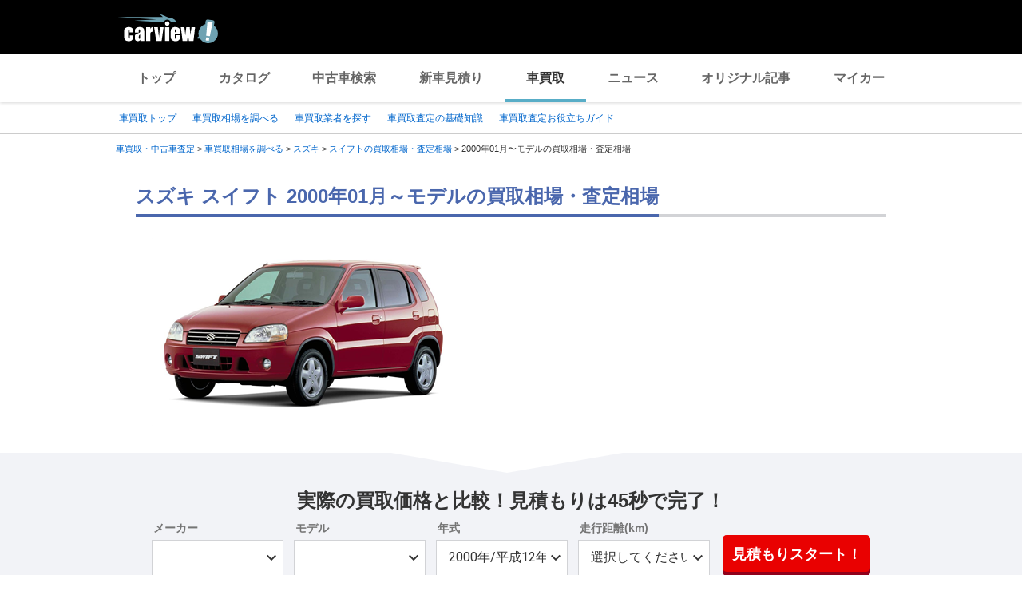

--- FILE ---
content_type: text/html;charset=UTF-8
request_url: https://kaitori.carview.co.jp/souba/suzuki/swift/200001/
body_size: 74095
content:
<!DOCTYPE html>
<html lang="ja">
<head>
    
    <meta http-equiv="Content-Type" content="text/html; charset=utf-8">
    <meta name="viewport" content="width=device-width,initial-scale=1.0">
    <meta http-equiv="Content-Style-Type" content="text/css">
    <meta http-equiv="Content-Script-Type" content="text/javascript">
    <link rel="shortcut icon" href="https://s.yimg.jp/images/carview/pc/images/cmn/favicon.ico">

    <title>スズキ スイフト 2000年01月～モデルの買取相場・査定相場を調べる | 車買取 - carview!</title>
    <meta name="description" content="スズキ スイフト 2000年01月～モデルの車買取相場を調べるならcarview! 登録不要でグレード・走行距離ごとの買取相場表を確認できるので査定価格ががすぐわかります。高価買取のポイントやクチコミなどの情報も満載。LINEヤフーが運営する自動車総合情報サイト【carview!】">
    <meta name="keywords" content="carview!,中古車買取り,中古車買取,車買取り,車査定,車無料査定,車下取,車買取相場,車買取価格,LINEヤフー">
    <link rel="canonical" href="https://kaitori.carview.co.jp/souba/suzuki/swift/200001/"/>


    <!-- Google Tag Manager -->
<script>(function(w,d,s,l,i){w[l]=w[l]||[];w[l].push({'gtm.start':
new Date().getTime(),event:'gtm.js'});var f=d.getElementsByTagName(s)[0],
j=d.createElement(s),dl=l!='dataLayer'?'&l='+l:'';j.async=true;j.src=
'https://www.googletagmanager.com/gtm.js?id='+i+dl;f.parentNode.insertBefore(j,f);
})(window,document,'script','dataLayer','GTM-MCKHS3');</script>
<!-- End Google Tag Manager -->
    <script async="" src="https://s.yimg.jp/images/ds/yas/ya-1.6.2.min.js"></script>
<script>
window.yacmds = window.yacmds || [];
window.ya = window.ya || function(){yacmds.push(arguments)};
ya('init', 'fdd1ef82f09541b4921dfa76b7a97fd9', '1d89e3ec-704a-4832-8f30-6b5cb2093cde');
ya('hit', 'pageview,webPerformance');

window.addEventListener('pageshow', (event) => {
    if (event.persisted === true) {
        ya('hit', 'pageview,webPerformance');
    }
});
</script>
    <meta name="robots" content="noindex">
    <link rel="stylesheet" href="https://s.yimg.jp/images/carview/pc/css/cmn.css" type="text/css" media="all">
    <link rel="stylesheet" href="https://s.yimg.jp/images/carview/kaitori/pc/css/souba/make/model/model-year/style.css" type="text/css" media="all">
    <link rel="preload" href="https://s.yimg.jp/images/carview/kaitori/common/fonts/kcvicon.ttf?w4umya" as="font">
    <link rel="preload" href="https://s.yimg.jp/images/carview/kaitori/pc/images/mv_tit_sub.webp" as="image">
    <link rel="preload" href="https://s.yimg.jp/images/carview/kaitori/pc/images/mv_tit.webp" as="image">
    <link rel="preload" href="https://s.yimg.jp/images/carview/kaitori/pc/images/mv_com_list--idom.webp" as="image">
    <link rel="preload" href="https://s.yimg.jp/images/carview/kaitori/pc/images/mv_car_price.webp" as="image">
    <link rel="preload" href="https://s.yimg.jp/images/carview/kaitori/pc/images/mv_tit_sub.png" as="image">
    <link rel="preload" href="https://s.yimg.jp/images/carview/kaitori/pc/images/mv_tit.png" as="image">
    <link rel="preload" href="https://s.yimg.jp/images/carview/kaitori/pc/images/mv_com_list--idom.png" as="image">
    <link rel="preload" href="https://s.yimg.jp/images/carview/kaitori/pc/images/mv_car_price.png" as="image">
</head>
<body class="yj990 carview-kaitori">
<!-- Google Tag Manager (noscript) -->
<noscript><iframe src="https://www.googletagmanager.com/ns.html?id=GTM-MCKHS3"
height="0" width="0" style="display:none;visibility:hidden"></iframe></noscript>
<!-- End Google Tag Manager (noscript) -->
<!-- GA4 -->
<script async src="https://www.googletagmanager.com/gtag/js?id=G-LKP6YGDEPH"></script>
<script>
    window.dataLayer = window.dataLayer || [];
    function gtag(){dataLayer.push(arguments);}
    gtag('js', new Date());

    gtag('config', 'G-LKP6YGDEPH', {
        'cookie_domain': window.location.hostname
    });

    window.addEventListener('pageshow', (event) => {
        if (event.persisted === true) {
            gtag('event', 'page_view');
        }
    });
</script>
<div id="wrapper">

    <div id="header">
    <span class="yjGuid"><a name="yjPagetop" id="yjPagetop"></a><img src="https://s.yimg.jp/yui/jp/tmpl/1.1.0/audionav.gif" width="1" height="1" alt="このページの先頭です"></span>
    <span class="yjSkip"><a href="#yjContentsStart"><img src="https://s.yimg.jp/yui/jp/tmpl/1.1.0/audionav.gif" alt="このページの本文へ" width="1" height="1"></a></span>
    <div id="sh">
        <!--CustomLogger #sh-->
        <div class="header_common--wrapper">
            <div class="header_common">
                <p class="header_common--logo"><a href="https://carview.yahoo.co.jp/"><img src="https://s.yimg.jp/images/carview/common/images/svg/logo_carview_white_large.svg" alt="carview!" width="130" height="36"></a></p>
            </div>
        </div>
    </div>
    <!--CustomLogger /#sh-->
    <div id="h_nav">
        <!--CustomLogger #h_nav-->
        <div class="global_nav_wrapper">
            <nav class="global_nav">
                <a class="global_nav--item" data-cl-params="_cl_link:top;" href="https://carview.yahoo.co.jp">トップ</a>
                <a class="global_nav--item" data-cl-params="_cl_link:ctl;" href="https://carview.yahoo.co.jp/ncar/catalog/">カタログ</a>
                <a class="global_nav--item" data-cl-params="_cl_link:ucr;" href="https://ucar.carview.yahoo.co.jp">中古車検索</a>
                <a class="global_nav--item" data-cl-params="_cl_link:estm;" href="https://carviewform.yahoo.co.jp/newcar/?utm_source=carview&amp;utm_medium=referral&amp;utm_campaign=cv_glonavi_pc&amp;src=cv_glonavi_pc">新車見積り</a>
                <a class="global_nav--item is-current" data-cl-params="_cl_link:asmt;" href="/">車買取</a>
                <a class="global_nav--item" data-cl-params="_cl_link:news;" href="https://carview.yahoo.co.jp/news/">ニュース</a>
                <a class="global_nav--item" data-cl-params="_cl_link:art;" href="https://carview.yahoo.co.jp/article/">オリジナル記事</a>
                <a class="global_nav--item" data-cl-params="_cl_link:myc;" href="https://mycar.yahoo.co.jp">マイカー</a>
            </nav>
        </div>
    </div>
    <!--CustomLogger /#h_nav-->
</div>
<!--/#header-->

    <div id="h_subnav"><!--ULT #h_subnav-->
        <div class="nav-regional">
    <div class="content">
        <ul>
            <li><a href="/" data-cl-params="_cl_link:top;">車買取トップ</a></li>
            <li><a href="/souba/" data-cl-params="_cl_link:souba;">車買取相場を調べる</a></li>
            <li><a href="/shop/" data-cl-params="_cl_link:shop;">車買取業者を探す</a></li>
            <li><a href="/guide/" data-cl-params="_cl_link:guide;">車買取査定の基礎知識</a></li>
            <li><a href="/article/" data-cl-params="_cl_link:article;">車買取査定お役立ちガイド</a></li>
        </ul>
    </div>
</div>
    </div><!--ULT /#h_subnav-->

    <script defer src="https://s.yimg.jp/images/templa/mhdemg/v2/templa.min.js"></script>
<script>
    window.addEventListener('DOMContentLoaded', function () {
        if (typeof YAHOO !== 'undefined' && typeof YAHOO.JP !== 'undefined' && typeof YAHOO.JP.templa.EMG !== 'undefined' && typeof YAHOO.JP.templa.EMG.load !== 'undefined') {
            YAHOO.JP.templa.EMG.load({
                device_id: 'pc',
                disable_emg1: false,
                disable_emg2: false,
                disable_emg3: false
            });
        }
    }, false);
</script>
<div id="TEMPLA_EMG"></div>

    <noscript>
    <div id="cmnAnnounce">
        <div class="jsOff">
            <p class="st01">現在JavaScriptが無効になっています。carview!のすべての機能を利用するためには、JavaScriptの設定を有効にしてください。</p>
            <p class="st02">JavaScriptの設定を変更する方法は<a href="https://www.yahoo-help.jp/app/noscript">こちら</a>。</p>
        </div>
    </div><!--/#cmnAnnounce-->
</noscript>

    <!--#contents-->
    <div id="contents">

        <div id="bclst"><!--ULT #bclst-->
            <div id="yjContentsHeader">
                <div id="yjBreadcrumbs">
    <p>
        <span class="yjGuid">現在位置：</span>
        
            <span>
                <a href="/">
                    <span>車買取・中古車査定</span>
                </a>
                
                &gt;
            </span>
        
            <span>
                <a href="/souba/">
                    <span>車買取相場を調べる</span>
                </a>
                
                &gt;
            </span>
        
            <span>
                <a href="/souba/suzuki/">
                    <span>スズキ</span>
                </a>
                
                &gt;
            </span>
        
            <span>
                <a href="/souba/suzuki/swift/">
                    <span>スイフトの買取相場・査定相場</span>
                </a>
                
                &gt;
            </span>
        
            <span>
                
                <span>2000年01月〜モデルの買取相場・査定相場</span>
                
            </span>
        
    </p>
</div><!--/#yjBreadcrumbs-->
            </div><!--/#yjContentsHeader-->
        </div><!--ULT /#bclst-->
        <!-- #yjContentsBody/ -->
        <main id="yjContentsBody" class="page-souba-model-year-pc l-content">
            <div class="l-main-content">

                <section class="l-content-node">
                    <div class="l-content-node__inner">
                        <!-- p-page-mv -->
                        <div class="p-mv">
                            <div id="js-target__model-year-ttl">
                                <h1 class="c-page_ttl"><span class="c-page_ttl--inner">スズキ スイフト 2000年01月～モデルの買取相場・査定相場</span></h1>
                            </div>
                            <div class="p-assessment-example">
                                <div class="p-assessment-example__pic"><figure>
                                    <img src="https://cvimg01cv.c.yimg.jp/cvmaterials/modelimages/newoverview/7/619053.jpg"
                                         alt="スズキ スイフト" width="380" height="236" onerror="this.onerror=null;this.src=&#39;https://s.yimg.jp/images/carview/kaitori/common/images/no-image.jpg&#39;;"></figure></div>
                                <div class="p-assessment-example-car-info p-css-accordion">
                                    <input type="checkbox" id="css-accordion-model-txt" class="p-css-accordion__input">
                                    <div class="p-css-accordion__content"></div>
                                    
                                </div>
                            </div>
                        </div><!-- p-mv end-->
                    </div>
                </section>

                
<div class="l-content-node__wrapper p-assessment-example-module__wrapper">
    <div class="l-content-node__inner">
        <!-- p-assessment-example-module -->
        <div class="p-assessment-example-module">
            <div class="p-assessment-example-module__ttl"><span class="size-xlarge">実際の買取価格と比較！見積もりは45秒で完了！</span></div>
            <div class="p-assessment-example-module__inner">
                <!-- p-assessment-example-module__form -->
                <div class="p-assessment-example-module-form">
                    <dl class="p-assessment-example-form__items">
                        <dt class="p-assessment-example-form__ttl">
                            <label for="ddlMaker-small-assess-module">メーカー</label>
                        </dt>
                        <dd class="p-assessment-example-form__body">
                            <div class="c-select-wrap">
                                <select id="ddlMaker-small-assess-module" class="module-form__select"></select>
                            </div>
                        </dd>
                        <dt class="p-assessment-example-form__ttl">
                            <label for="ddlModel-small-assess-module">モデル</label>
                        </dt>
                        <dd class="p-assessment-example-form__body">
                            <div class="c-select-wrap">
                                <select id="ddlModel-small-assess-module"></select>
                            </div>
                        </dd>
                        <dt class="p-assessment-example-form__ttl">
                            <label for="ddlYear-small-assess-module">年式</label>
                        </dt>
                        <dd class="p-assessment-example-form__body">
                            <div class="c-select-wrap">
                                <select id="ddlYear-small-assess-module"></select>
                            </div>
                        </dd>
                        <dt class="p-assessment-example-form__ttl">
                            <label for="ddlMileage-small-assess-module">走行距離(km)</label>
                        </dt>
                        <dd class="p-assessment-example-form__body">
                            <div class="c-select-wrap">
                                <select id="ddlMileage-small-assess-module"></select>
                            </div>
                        </dd>
                    </dl>
                    <div class="p-assessment-example-car-price-btn">
                        <a href="javascript:;" rel="nofollow" class="c-btn--primary p-assessment-example-car-price-btn__inner"
                           id="AssessmentSubmitButton-small-assess-module">見積もりスタート！</a>
                    </div>
                    <input type="hidden" id="source-small" value="cv_kcv_pc_souba_model_year_suzuki_swift">
                </div><!-- p-assessment-module-form end-->
            </div>
        </div><!-- p-assessment-module end-->
    </div>
</div>


                <!--相場シミュレータ-->
                <div class="l-content-node" id="p-assessment-example-car-price">
                    <div class="l-content-node__inner">
                        <div class="p-assessment-example-car-price">
                            <div class="p-assessment-example-car-price__txt">スズキ スイフトの相場価格をもっと詳しく調べる<br>買取相場シミュレーターに「年式・グレード・走行距離」を入力するだけ！</div>
                        </div>
                    </div>
                </div>

                <div id="souba-simulator-result" class="l-content-node__wrapper simulator-result__wrapper">
                    <section class="l-content-node simulator-result__content">
                        <div class="l-content-node__inner">
                            <h2 class="c-section__ttl p-section-ttl"><span class="c-section__ttl__inner">スズキ スイフト買取相場シミュレーター</span></h2>
                            <p class="c-section__lead">国内のマーケットデータを元にLINEヤフー株式会社が独自に算出した買取相場シミュレーターです。<br>車のコンディションや時期によって実際の査定額は異なります。正確なお見積もりは愛車査定依頼を利用しましょう。
                            </p>
                            <div class="p-souba-simulator">
                                <div class="p-souba-simulator__form">
                                    <dl class="p-simulator__items">
                                        <dt class="p-simulator__items-ttl">
                                            <label for="ddlYear-souba-simulator">年式</label>
                                        </dt>
                                        <dd class="p-simulator__items-body">
                                            <div class="c-select-wrap">
                                                <select id="ddlYear-souba-simulator">


                                                </select>
                                            </div>
                                        </dd>
                                        <dt class="p-simulator__items-ttl">
                                            <label for="ddlModel-souba-simulator">グレード</label>
                                        </dt>
                                        <dd class="p-simulator__items-body">
                                            <div class="c-select-wrap">
                                                <select id="ddlModel-souba-simulator">

                                                </select>
                                            </div>
                                        </dd>
                                        <dt class="p-simulator__items-ttl">
                                            <label for="mileage-souba-simulator">走行距離</label>
                                        </dt>
                                        <dd class="p-simulator__items-body">
                                            <input id="mileage-souba-simulator" name="mileage-souba-simulator" value="" type="number">
                                        </dd>
                                    </dl>
                                    <div class="btn-cv__box">
                                        <input id="souba-simulator-btn" type="button" value="相場を調べる" class="btn-blue c-btn--secondary p-simulator__btn">
                                    </div>
                                </div>
                                <div class="p-souba-simulator-result">
                                    <table class="c-horizontal-table simulator-result__list">
                                        <thead>
                                        <tr>
                                            <th></th>
                                            <th class="txt-strong">現在</th>
                                            <th class="txt-strong">1年後</th>
                                            <th class="txt-strong">2年後</th>
                                        </tr>
                                        </thead>
                                        <tbody>
                                        <tr>
                                            <th class="txt-strong">現在の走行距離</th>
                                            <td class="market-simulate-result-data txt-strong"></td>
                                            <td class="market-simulate-result-data txt-strong"></td>
                                            <td class="market-simulate-result-data txt-strong"></td>
                                        </tr>
                                        <tr>
                                            <th>+1万km</th>
                                            <td class="market-simulate-result-data"></td>
                                            <td class="market-simulate-result-data"></td>
                                            <td class="market-simulate-result-data"></td>
                                        </tr>
                                        <tr>
                                            <th>+2万km</th>
                                            <td class="market-simulate-result-data"></td>
                                            <td class="market-simulate-result-data"></td>
                                            <td class="market-simulate-result-data"></td>
                                        </tr>
                                        </tbody>
                                    </table>
                                </div>
                            </div>
                        </div>
                    </section>
                </div>

                <section id="souba-kaitori-list" class="l-content-node">
                    <div id="souba_table"></div>
                </section>

                <!--クチコミ-->
                <section id="souba-review" class="l-content-node">
                    <div class="l-content-node__inner">
                        
                        
                            <h2 class="c-section__ttl p-section-ttl"><span class="c-section__ttl__inner">スズキ スイフトを一括査定した人のクチコミ・評判</span></h2>
                            <p class="c-section__lead">選択した年式のクチコミが見つかりませんでした</p>
                        
                    </div>
                </section>



                <!--査定モジュール-->
                <div class="l-content-node">
                    <div id="js-target-form-assess-module" class="l-content-node__inner">
                        
    <div class="p-assessment-module">
    <img data-src="https://s.yimg.jp/images/carview/kaitori/common/images/assess-form/img_use_record.svg" alt="利用実績500万人突破！！" class="p-assessment-module-ico-use-record lazyload">
    <div class="p-assessment-module__ttl">見積額を<span class="size-xlarge">比較</span>できるから<span class="size-xlarge">高く売れる！</span>あなたの愛車を<span class="size-xxlarge">1</span><span class="size-xlarge">番高く</span>売ろう！</div>
    <div class="p-assessment-module__inner">

        <!-- p-assessment-module__form -->
        <div class="p-assessment-module-form">
            <div>
                <dl class="p-assessment-module-form__items">
                    <dt class="p-assessment-module-form__ttl">
                        <label for="ddlMaker">メーカー</label>
                    </dt>
                    <dd class="p-assessment-module-form__body">
                        <div class="c-select-wrap">
                            <select id="ddlMaker" class="module-form__select"></select>
                        </div>
                    </dd>
                    <dt class="p-assessment-module-form__ttl">
                        <label for="ddlModel">モデル</label>
                    </dt>
                    <dd class="p-assessment-module-form__body">
                        <div class="c-select-wrap">
                            <select id="ddlModel"></select>
                        </div>
                    </dd>
                    <dt class="p-assessment-module-form__ttl">
                        <label for="ddlYear">年式</label>
                    </dt>
                    <dd class="p-assessment-module-form__body">
                        <div class="c-select-wrap">
                            <select id="ddlYear"></select>
                        </div>
                    </dd>
                    <dt class="p-assessment-module-form__ttl">
                        <label for="ddlMileage">走行距離(km)</label>
                    </dt>
                    <dd class="p-assessment-module-form__body">
                        <div class="c-select-wrap">
                            <select id="ddlMileage"></select>
                        </div>
                    </dd>
                </dl>
                <div class="p-assessment-car-price-btn">
                    <a href="javascript:;" rel="nofollow" class="c-btn--primary p-assessment-car-price-btn__inner" id="AssessmentSubmitButton"><span class="p-assessment-car-price-btn__txt-free">無料</span>見積もりスタート！</a>
                </div>
            </div>
            <ul class="p-assessment-module-other-service">
                <li class="p-assessment-module-other-service__link c-arrow-txt-link"><a href="/jiko/">事故車(不動車)はこちら</a></li>
                <li class="p-assessment-module-other-service__link c-arrow-txt-link"><a href="/commercial-car/">商用車(バス・トラック等)はこちら</a></li>
            </ul>
            <input type="hidden" id="source" value="cv_kcv_pc_souba_model_year_suzuki_swift">
        </div><!-- p-assessment-module-form end-->

        <!-- p-assessment-module-info -->
        <div class="p-assessment-module-info">
            <div class="p-assessment-module-info-flow">
                <div class="p-assessment-module-info-flow__ttl">サービスの流れ</div>
                <ul class="p-assessment-module-info-flow__list">
                    <li class="p-assessment-module-info-flow__item">お見積もりを依頼</li>
                    <li class="p-assessment-module-info-flow__item">買取店から電話か<br>メールでご連絡</li>
                    <li class="p-assessment-module-info-flow__item">査定を実施</li>
                    <li class="p-assessment-module-info-flow__item">査定額を比較し<br>売却先を決定</li>
                </ul>
            </div>
            <div class="p-assessment-module-info-jpuc">
                <p>LINEヤフー株式会社は、一般社団法人日本自動車購入協会のウェブサイト監修を受けています。</p>
            </div>
        </div><!-- p-assessment-module__info end-->

    </div>
    </div>

                    </div>
                </div>




                <section class="l-content-node">
                    <div class="l-content-node__inner">
                        <h2 class="c-section__ttl p-section-ttl">
                            <span class="c-section__ttl__inner">車買取査定のお役立ち情報</span>
                        </h2>
                        
    <!-- p-category-guide-list-->
    <ul class="p-category-guide-list">

        
            <li class="p-category-guide-list__item">
                <div class="p-category-guide-list__type-label">車買取ガイド</div>
                <a class="p-category-guide-list__item-link" href="/article/knowledge-baikyaku/019/">
                    <figure class="p-category-guide-list__pic"><img
                            data-src="https://cvimg01cv.c.yimg.jp/cvmaterials/materialUp/2024/3243/main3x2thum.jpg"
                            width="248" height="152" alt="" class="p-category-guide-list__pic-file lazyload"></figure>
                    <h3 class="p-category-guide-list__ttl">車を売る際の名義変更手続きに必要な書類を解説 【普通自動車・軽自動車別】</h3>
                    <p class="p-category-guide-list__txt">愛車が故障したり、新しい車に魅力を感じたり、売却を検討するケースはさ…</p>
                    <div class="p-category-guide-list__date">
                        <time datetime="2026-01-21">2026/01/21</time>
                    </div>
                </a>
            </li>
        
            <li class="p-category-guide-list__item">
                <div class="p-category-guide-list__type-label">車買取ガイド</div>
                <a class="p-category-guide-list__item-link" href="/article/knowledge-satei/how-long-does-car-assessment-take/">
                    <figure class="p-category-guide-list__pic"><img
                            data-src="https://cvimg01cv.c.yimg.jp/cvmaterials/materialUp/2024/3273/main3x2thum.jpg"
                            width="248" height="152" alt="" class="p-category-guide-list__pic-file lazyload"></figure>
                    <h3 class="p-category-guide-list__ttl">車の査定にかかる時間はどのぐらい？ 査定のタイムスケジュール</h3>
                    <p class="p-category-guide-list__txt">愛車を買取してもらうには、買取業者に査定をしてもらう必要があります。…</p>
                    <div class="p-category-guide-list__date">
                        <time datetime="2026-01-16">2026/01/16</time>
                    </div>
                </a>
            </li>
        
            <li class="p-category-guide-list__item">
                <div class="p-category-guide-list__type-label">車買取ガイド</div>
                <a class="p-category-guide-list__item-link" href="/article/knowledge-baikyaku/177/">
                    <figure class="p-category-guide-list__pic"><img
                            data-src="https://cvimg01.carview.co.jp/cvmaterials/kcv/news/article/228x140__03_177_1.jpg"
                            width="248" height="152" alt="" class="p-category-guide-list__pic-file lazyload"></figure>
                    <h3 class="p-category-guide-list__ttl">代理人が車を売却するには委任状が必要　必要書類や手続き方法を解説</h3>
                    <p class="p-category-guide-list__txt">親族や友人から車の売却を代わりに行うよう依頼されることがあった場合、…</p>
                    <div class="p-category-guide-list__date">
                        <time datetime="2026-01-15">2026/01/15</time>
                    </div>
                </a>
            </li>
        

    </ul>
    <!-- p-category-guide-list end-->
    <div class="c-arrow-txt-link  l-node-end-link"><a href="/article/">車買取コラムをもっと見る</a></div>
    <!-- p-push-content-arrow -->

                    </div>
                </section>


                
                    <!-- 他モデルの査定額 -->
                    <section class="l-content-node">
                        <div class="l-content-node__inner">
                            <h2 class="c-section__ttl p-section-ttl"><span class="c-section__ttl__inner">
                                スズキの他モデルの査定額
                                </span></h2>

                            <ul class="p-car-thumb-list">
                                
                                    <li class="p-car-thumb-list__item"><a class="p-car-thumb-list__item--link" href="/souba/suzuki/wagon_r/">
                                        <div class="p-car-thumb-list__pic"><img class="lazyload" data-src="https://cvimg01cv.c.yimg.jp/cvmaterials/modelimages/newoverview/7/729174.jpg" alt="ワゴンR" width="198" height="123"></div>
                                        <div class="p-car-thumb-list__car">ワゴンR</div>
                                        <div class="p-car-thumb-list__price">相場価格：～200.0万円</div>
                                    </a></li>
                                
                                    <li class="p-car-thumb-list__item"><a class="p-car-thumb-list__item--link" href="/souba/suzuki/hustler/">
                                        <div class="p-car-thumb-list__pic"><img class="lazyload" data-src="https://cvimg01cv.c.yimg.jp/cvmaterials/modelimages/newoverview/7/606256.jpg" alt="ハスラー" width="198" height="123"></div>
                                        <div class="p-car-thumb-list__car">ハスラー</div>
                                        <div class="p-car-thumb-list__price">相場価格：～2,500.0万円</div>
                                    </a></li>
                                
                                    <li class="p-car-thumb-list__item"><a class="p-car-thumb-list__item--link" href="/souba/suzuki/spacia/">
                                        <div class="p-car-thumb-list__pic"><img class="lazyload" data-src="https://cvimg01cv.c.yimg.jp/cvmaterials/modelimages/newoverview/7/532378.jpg" alt="スペーシア" width="198" height="123"></div>
                                        <div class="p-car-thumb-list__car">スペーシア</div>
                                        <div class="p-car-thumb-list__price">相場価格：～140.0万円</div>
                                    </a></li>
                                
                                    <li class="p-car-thumb-list__item"><a class="p-car-thumb-list__item--link" href="/souba/suzuki/every/">
                                        <div class="p-car-thumb-list__pic"><img class="lazyload" data-src="https://cvimg01cv.c.yimg.jp/cvmaterials/modelimages/newoverview/7/693499.jpg" alt="エブリイ" width="198" height="123"></div>
                                        <div class="p-car-thumb-list__car">エブリイ</div>
                                        <div class="p-car-thumb-list__price">相場価格：～108.0万円</div>
                                    </a></li>
                                
                                    <li class="p-car-thumb-list__item"><a class="p-car-thumb-list__item--link" href="/souba/suzuki/jimny/">
                                        <div class="p-car-thumb-list__pic"><img class="lazyload" data-src="https://cvimg01cv.c.yimg.jp/cvmaterials/modelimages/newoverview/7/717754.jpg" alt="ジムニー" width="198" height="123"></div>
                                        <div class="p-car-thumb-list__car">ジムニー</div>
                                        <div class="p-car-thumb-list__price">相場価格：～235.0万円</div>
                                    </a></li>
                                
                                    <li class="p-car-thumb-list__item"><a class="p-car-thumb-list__item--link" href="/souba/suzuki/carry_truck/">
                                        <div class="p-car-thumb-list__pic"><img class="lazyload" data-src="https://cvimg01cv.c.yimg.jp/cvmaterials/modelimages/newoverview/7/729568.jpg" alt="キャリイトラック" width="198" height="123"></div>
                                        <div class="p-car-thumb-list__car">キャリイトラック</div>
                                        <div class="p-car-thumb-list__price">相場価格：～68.0万円</div>
                                    </a></li>
                                
                                    <li class="p-car-thumb-list__item"><a class="p-car-thumb-list__item--link" href="/souba/suzuki/jimny_sierra/">
                                        <div class="p-car-thumb-list__pic"><img class="lazyload" data-src="https://cvimg01cv.c.yimg.jp/cvmaterials/modelimages/newoverview/7/717667.jpg" alt="ジムニーシエラ" width="198" height="123"></div>
                                        <div class="p-car-thumb-list__car">ジムニーシエラ</div>
                                        <div class="p-car-thumb-list__price">相場価格：～288.0万円</div>
                                    </a></li>
                                
                                    <li class="p-car-thumb-list__item"><a class="p-car-thumb-list__item--link" href="/souba/suzuki/wagon_r_stingray/">
                                        <div class="p-car-thumb-list__pic"><img class="lazyload" data-src="https://cvimg01cv.c.yimg.jp/cvmaterials/modelimages/newoverview/7/511301.jpg" alt="ワゴンRスティングレー" width="198" height="123"></div>
                                        <div class="p-car-thumb-list__car">ワゴンRスティングレー</div>
                                        <div class="p-car-thumb-list__price">相場価格：～120.0万円</div>
                                    </a></li>
                                
                            </ul>
                            <div class="c-arrow-txt-link l-node-end-link"><a href="/souba/suzuki/">スズキの買取相場・査定相場を調べる</a></div>
                        </div>
                    </section>
                

                
                    <!-- 同一bodystuleモデル一覧 -->
                    <section class="l-content-node">
                        <div class="l-content-node__inner">
                            <h2 class="c-section__ttl p-section-ttl"><span class="c-section__ttl__inner">
                                他のメーカーのハッチバックの査定額
                                </span></h2>
                            <ul class="p-car-thumb-list">
                                
                                    <li class="p-car-thumb-list__item"><a class="p-car-thumb-list__item--link" href="/souba/toyota/prius/">
                                        <div class="p-car-thumb-list__pic"><img class="lazyload" data-src="https://cvimg01cv.c.yimg.jp/cvmaterials/modelimages/newoverview/1/689409.jpg" alt="プリウス" width="198" height="123"></div>
                                        <div class="p-car-thumb-list__maker">トヨタ</div>
                                        <div class="p-car-thumb-list__car">プリウス</div>
                                        <div class="p-car-thumb-list__price">相場価格：～338.0万円</div>
                                    </a></li>
                                
                                    <li class="p-car-thumb-list__item"><a class="p-car-thumb-list__item--link" href="/souba/toyota/aqua/">
                                        <div class="p-car-thumb-list__pic"><img class="lazyload" data-src="https://cvimg01cv.c.yimg.jp/cvmaterials/modelimages/newoverview/1/706316.jpg" alt="アクア" width="198" height="123"></div>
                                        <div class="p-car-thumb-list__maker">トヨタ</div>
                                        <div class="p-car-thumb-list__car">アクア</div>
                                        <div class="p-car-thumb-list__price">相場価格：～220.0万円</div>
                                    </a></li>
                                
                                    <li class="p-car-thumb-list__item"><a class="p-car-thumb-list__item--link" href="/souba/honda/fit/">
                                        <div class="p-car-thumb-list__pic"><img class="lazyload" data-src="https://cvimg01cv.c.yimg.jp/cvmaterials/modelimages/newoverview/3/691929.jpg" alt="フィット" width="198" height="123"></div>
                                        <div class="p-car-thumb-list__maker">ホンダ</div>
                                        <div class="p-car-thumb-list__car">フィット</div>
                                        <div class="p-car-thumb-list__price">相場価格：～216.0万円</div>
                                    </a></li>
                                
                                    <li class="p-car-thumb-list__item"><a class="p-car-thumb-list__item--link" href="/souba/nissan/note/">
                                        <div class="p-car-thumb-list__pic"><img class="lazyload" data-src="https://cvimg01cv.c.yimg.jp/cvmaterials/modelimages/newoverview/2/271757.jpg" alt="ノート" width="198" height="123"></div>
                                        <div class="p-car-thumb-list__maker">日産</div>
                                        <div class="p-car-thumb-list__car">ノート</div>
                                        <div class="p-car-thumb-list__price">相場価格：～190.0万円</div>
                                    </a></li>
                                
                                    <li class="p-car-thumb-list__item"><a class="p-car-thumb-list__item--link" href="/souba/daihatsu/move/">
                                        <div class="p-car-thumb-list__pic"><img class="lazyload" data-src="https://cvimg01cv.c.yimg.jp/cvmaterials/modelimages/newoverview/8/684384.jpg" alt="ムーヴ" width="198" height="123"></div>
                                        <div class="p-car-thumb-list__maker">ダイハツ</div>
                                        <div class="p-car-thumb-list__car">ムーヴ</div>
                                        <div class="p-car-thumb-list__price">相場価格：～120.0万円</div>
                                    </a></li>
                                
                                    <li class="p-car-thumb-list__item"><a class="p-car-thumb-list__item--link" href="/souba/mazda/demio/">
                                        <div class="p-car-thumb-list__pic"><img class="lazyload" data-src="https://cvimg01cv.c.yimg.jp/cvmaterials/modelimages/newoverview/5/240926.jpg" alt="デミオ" width="198" height="123"></div>
                                        <div class="p-car-thumb-list__maker">マツダ</div>
                                        <div class="p-car-thumb-list__car">デミオ</div>
                                        <div class="p-car-thumb-list__price">相場価格：～140.0万円</div>
                                    </a></li>
                                
                                    <li class="p-car-thumb-list__item"><a class="p-car-thumb-list__item--link" href="/souba/toyota/bb/">
                                        <div class="p-car-thumb-list__pic"><img class="lazyload" data-src="https://cvimg01cv.c.yimg.jp/cvmaterials/modelimages/newoverview/1/135903.jpg" alt="bB" width="198" height="123"></div>
                                        <div class="p-car-thumb-list__maker">トヨタ</div>
                                        <div class="p-car-thumb-list__car">bB</div>
                                        <div class="p-car-thumb-list__price">相場価格：～135.0万円</div>
                                    </a></li>
                                
                                    <li class="p-car-thumb-list__item"><a class="p-car-thumb-list__item--link" href="/souba/nissan/leaf/">
                                        <div class="p-car-thumb-list__pic"><img class="lazyload" data-src="https://cvimg01cv.c.yimg.jp/cvmaterials/modelimages/newoverview/2/712614.jpg" alt="リーフ" width="198" height="123"></div>
                                        <div class="p-car-thumb-list__maker">日産</div>
                                        <div class="p-car-thumb-list__car">リーフ</div>
                                        <div class="p-car-thumb-list__price">相場価格：～350.0万円</div>
                                    </a></li>
                                
                            </ul>
                        </div>
                    </section>
                

            </div>
            <div class="p-footer-bnr">
    <div id="bnr">
        <!--CustomLogger #bnr-->
        <ul class="p-footer-bnr__list">
            <li class="p-footer-bnr__list-item">
                <a href="https://service.carview.co.jp/assessment/pitinn/entry/005/?src=cv_kcv_pc_footer_pitinn"
                   data-cl-params="_cl_link:pitin;">
                    <picture>
                        <source srcset="https://s.yimg.jp/images/carview/kaitori/common/images/banner/bnr_mochikomi-anshin_long.webp"
                                type="image/webp">
                        <img src="https://s.yimg.jp/images/carview/kaitori/common/images/banner/bnr_mochikomi-anshin_long.png"
                             width="490" height="96" alt="オートバックスで手軽に一括査定！ 持込あんしん査定" loading="lazy">
                    </picture>
                </a>
            </li>
            <li class="p-footer-bnr__list-item">
                <a href="https://carviewform.yahoo.co.jp/kaitori/kurumatakashi/?src=cv_kcv_pc_footer_kurumatakashi"
                   data-cl-params="_cl_link:takashi;">
                    <picture>
                        <source srcset="https://s.yimg.jp/images/carview/kaitori/common/images/banner/bnr_radio_long.webp"
                                type="image/webp">
                        <img src="https://s.yimg.jp/images/carview/kaitori/common/images/banner/bnr_radio_long.png"
                             width="490" height="96" alt="車売るなら〜くるまたかし！" loading="lazy">
                    </picture>
                </a>
            </li>
        </ul>
        <!--/ CustomLogger #bnr-->
    </div>
</div>
            <div class="c-explanatory-note">
                <p class="c-explanatory-note__txt">※&nbsp; 当社は、クチコミの内容およびこれを利用した結果について、何ら保証するものではなく、一切の責任を負いません。</p>
                <p class="c-explanatory-note__txt">※1 2019年4月時点 当社調べ</p>
            </div>
        </main>
        <!-- /#yjContentsBody -->

    </div>
    <footer id="footer">
        
<div id="overlay">
    <!--CustomLogger #overlay-->
    <div id="js-floating" class="assessment_floating">
        <div class="assessment_floating_inner">
            <a href="javascript:;" class="assessment_floating_close" title="閉じる"></a>
            <div class="assessment_floating_catch">
                <p class="assessment_floating_sublead"><span class="assessment_floating_sublead--xlarge">45</span><span class="assessment_floating_sublead--large">秒</span>カンタン入力！</p>
                <p class="assessment_floating_lead">最大10社の査定額がわかる！</p>
            </div>
            <div class="p-assessment-car-price-btn">
                <a href="javascript:SourceUtility.ClickFloatingBanner(&#39;cv_kcv_pc_souba_model_year_suzuki_swift_ftbtn&#39;);"
                   class="c-btn--primary p-assessment-car-price-btn__inner"
                   rel="nofollow"
                   data-cl-params="_cl_link:asmt_btn;"><span class="p-assessment-car-price-btn__txt-free">無料</span>愛車の最高額を今すぐチェック！</a>
            </div>
        </div>
    </div>
    <!--CustomLogger /#overlay-->
</div>

        <div class="l-footer-nav js-floating-off">
    <div id="meft">
        <!--CustomLogger #meft-->
        <nav class="l-footer-nav-body">
            <dl class="l-footer-nav-list">
                <div class="l-footer-nav-list-inner">
                    <dt class="l-footer-nav-list-ttl">車を売る</dt>
                    <dd class="l-footer-nav-list-item"><a href="/" class="l-footer-nav-list-item--link">車買取トップ</a></dd>
                    <dd class="l-footer-nav-list-item"><a href="/kaitori/" class="l-footer-nav-list-item--link">普通車の買取・査定の基礎</a></dd>
                    <dd class="l-footer-nav-list-item"><a href="/jiko/" class="l-footer-nav-list-item--link">事故車・不動車の買取・相場の基礎</a></dd>
                    <dd class="l-footer-nav-list-item"><a href="/commercial-car/" class="l-footer-nav-list-item--link">商用車（バス・トラックなど）の買取・相場の基礎</a></dd>
                </div>
                <div class="l-footer-nav-list-inner">
                    <dt class="l-footer-nav-list-ttl">人気車種の<br>買取相場を調べる</dt>
                    <dd class="l-footer-nav-list-item"><a href="/souba/toyota/prius/" class="l-footer-nav-list-item--link">プリウスの買取相場</a></dd>
                    <dd class="l-footer-nav-list-item"><a href="/souba/toyota/aqua/" class="l-footer-nav-list-item--link">アクアの買取相場</a></dd>
                    <dd class="l-footer-nav-list-item"><a href="/souba/toyota/alphard/" class="l-footer-nav-list-item--link">アルファードの買取相場</a></dd>
                    <dd class="l-footer-nav-list-item"><a href="/souba/toyota/voxy/" class="l-footer-nav-list-item--link">ヴォクシーの買取相場</a></dd>
                    <dd class="l-footer-nav-list-item"><a href="/souba/honda/fit/" class="l-footer-nav-list-item--link">フィットの買取相場</a></dd>
                    <dd class="l-footer-nav-list-item"><a href="/souba/suzuki/wagon_r/" class="l-footer-nav-list-item--link">ワゴンRの買取相場</a></dd>
                    <dd class="l-footer-nav-list-item"><a href="/souba/daihatsu/tanto/" class="l-footer-nav-list-item--link">タントの買取相場</a></dd>
                    <dd class="l-footer-nav-list-item"><a href="/souba/nissan/serena/" class="l-footer-nav-list-item--link">セレナの買取相場</a></dd>
                    <dd class="l-footer-nav-list-item"><a href="/souba/nissan/x-trail/" class="l-footer-nav-list-item--link">エクストレイルの買取相場</a></dd>
                    <dd class="l-footer-nav-list-item"><a href="/souba/mazda/demio/" class="l-footer-nav-list-item--link">デミオの買取相場</a></dd>
                </div>
            </dl>
            <dl class="l-footer-nav-list">
                <dt class="l-footer-nav-list-ttl"><a href="/souba/" class="l-footer-nav-list-item--link">車買取相場を調べる</a></dt>
                <dd class="l-footer-nav-list-item"><a href="/souba/" class="l-footer-nav-list-item--link">全メーカーから買取相場を調べる</a></dd>
                <dd class="l-footer-nav-list-item"><a href="/souba/toyota/" class="l-footer-nav-list-item--link">トヨタの買取相場</a></dd>
                <dd class="l-footer-nav-list-item"><a href="/souba/lexus/" class="l-footer-nav-list-item--link">レクサスの買取相場</a></dd>
                <dd class="l-footer-nav-list-item"><a href="/souba/honda/" class="l-footer-nav-list-item--link">ホンダの買取相場</a></dd>
                <dd class="l-footer-nav-list-item"><a href="/souba/suzuki/" class="l-footer-nav-list-item--link">スズキの買取相場</a></dd>
                <dd class="l-footer-nav-list-item"><a href="/souba/nissan/" class="l-footer-nav-list-item--link">日産の買取相場</a></dd>
                <dd class="l-footer-nav-list-item"><a href="/souba/daihatsu/" class="l-footer-nav-list-item--link">ダイハツの買取相場</a></dd>
                <dd class="l-footer-nav-list-item"><a href="/souba/mazda/" class="l-footer-nav-list-item--link">マツダの買取相場</a></dd>
                <dd class="l-footer-nav-list-item"><a href="/souba/subaru/" class="l-footer-nav-list-item--link">スバルの買取相場</a></dd>
                <dd class="l-footer-nav-list-item"><a href="/souba/mitsubishi/" class="l-footer-nav-list-item--link">三菱の買取相場</a></dd>
                <dd class="l-footer-nav-list-item"><a href="/souba/mercedes-benz/" class="l-footer-nav-list-item--link">メルセデス・ベンツの買取相場</a></dd>
                <dd class="l-footer-nav-list-item"><a href="/souba/volkswagen/" class="l-footer-nav-list-item--link">フォルクス・ワーゲンの買取相場</a></dd>
                <dd class="l-footer-nav-list-item"><a href="/souba/bmw/" class="l-footer-nav-list-item--link">BMWの買取相場</a></dd>
                <dd class="l-footer-nav-list-item"><a href="/souba/audi/" class="l-footer-nav-list-item--link">アウディの買取相場</a></dd>
                <dd class="l-footer-nav-list-item"><a href="/souba/mini/" class="l-footer-nav-list-item--link">ミニの買取相場</a></dd>
                <dd class="l-footer-nav-list-item"><a href="/souba/porsche/" class="l-footer-nav-list-item--link">ポルシェの買取相場</a></dd>
                <dd class="l-footer-nav-list-item"><a href="/souba/peugeot/" class="l-footer-nav-list-item--link">プジョーの買取相場</a></dd>
                <dd class="l-footer-nav-list-item"><a href="/souba/citroen/" class="l-footer-nav-list-item--link">シトロエンの買取相場</a></dd>
                <dd class="l-footer-nav-list-item"><a href="/souba/alfaromeo/" class="l-footer-nav-list-item--link">アルファロメオの買取相場</a></dd>
                <dd class="l-footer-nav-list-item"><a href="/souba/volvo/" class="l-footer-nav-list-item--link">ボルボの買取相場</a></dd>
            </dl>
            <dl class="l-footer-nav-list">
                <dt class="l-footer-nav-list-ttl"><a href="/shop/" class="l-footer-nav-list-item--link">車買取業者を探す</a></dt>
                <dd class="l-footer-nav-list-item--pref">
                    <dl class="l-footer-nav-pref-list">
                        <dt class="l-footer-nav-pref-list-ttl">北海道・東北</dt>
                        <dd class="l-footer-nav-pref-list-item"><a href="/shop/hokkaido/" class="l-footer-nav-list-item--link">北海道</a></dd>
                        <dd class="l-footer-nav-pref-list-item"><a href="/shop/aomori/" class="l-footer-nav-list-item--link">青森県</a></dd>
                        <dd class="l-footer-nav-pref-list-item"><a href="/shop/iwate/" class="l-footer-nav-list-item--link">岩手県</a></dd>
                        <dd class="l-footer-nav-pref-list-item"><a href="/shop/miyagi/" class="l-footer-nav-list-item--link">宮城県</a></dd>
                        <dd class="l-footer-nav-pref-list-item"><a href="/shop/akita/" class="l-footer-nav-list-item--link">秋田県</a></dd>
                        <dd class="l-footer-nav-pref-list-item"><a href="/shop/yamagata/" class="l-footer-nav-list-item--link">山形県</a></dd>
                        <dd class="l-footer-nav-pref-list-item"><a href="/shop/fukushima/" class="l-footer-nav-list-item--link">福島県</a></dd>
                    </dl>
                    <dl class="l-footer-nav-pref-list">
                        <dt class="l-footer-nav-pref-list-ttl">関東</dt>
                        <dd class="l-footer-nav-pref-list-item"><a href="/shop/tokyo/" class="l-footer-nav-list-item--link">東京都</a></dd>
                        <dd class="l-footer-nav-pref-list-item"><a href="/shop/kanagawa/" class="l-footer-nav-list-item--link">神奈川県</a></dd>
                        <dd class="l-footer-nav-pref-list-item"><a href="/shop/saitama/" class="l-footer-nav-list-item--link">埼玉県</a></dd>
                        <dd class="l-footer-nav-pref-list-item"><a href="/shop/chiba/" class="l-footer-nav-list-item--link">千葉県</a></dd>
                        <dd class="l-footer-nav-pref-list-item"><a href="/shop/ibaraki/" class="l-footer-nav-list-item--link">茨城県</a></dd>
                        <dd class="l-footer-nav-pref-list-item"><a href="/shop/tochigi/" class="l-footer-nav-list-item--link">栃木県</a></dd>
                        <dd class="l-footer-nav-pref-list-item"><a href="/shop/gunma/" class="l-footer-nav-list-item--link">群馬県</a></dd>
                        <dd class="l-footer-nav-pref-list-item"><a href="/shop/yamanashi/" class="l-footer-nav-list-item--link">山梨県</a></dd>
                    </dl>
                    <dl class="l-footer-nav-pref-list">
                        <dt class="l-footer-nav-pref-list-ttl">信越・北陸</dt>
                        <dd class="l-footer-nav-pref-list-item"><a href="/shop/niigata/" class="l-footer-nav-list-item--link">新潟県</a></dd>
                        <dd class="l-footer-nav-pref-list-item"><a href="/shop/nagano/" class="l-footer-nav-list-item--link">長野県</a></dd>
                        <dd class="l-footer-nav-pref-list-item"><a href="/shop/toyama/" class="l-footer-nav-list-item--link">富山県</a></dd>
                        <dd class="l-footer-nav-pref-list-item"><a href="/shop/ishikawa/" class="l-footer-nav-list-item--link">石川県</a></dd>
                        <dd class="l-footer-nav-pref-list-item"><a href="/shop/fukui/" class="l-footer-nav-list-item--link">福井県</a></dd>
                    </dl>
                    <dl class="l-footer-nav-pref-list">
                        <dt class="l-footer-nav-pref-list-ttl">東海</dt>
                        <dd class="l-footer-nav-pref-list-item"><a href="/shop/aichi/" class="l-footer-nav-list-item--link">愛知県</a></dd>
                        <dd class="l-footer-nav-pref-list-item"><a href="/shop/gifu/" class="l-footer-nav-list-item--link">岐阜県</a></dd>
                        <dd class="l-footer-nav-pref-list-item"><a href="/shop/shizuoka/" class="l-footer-nav-list-item--link">静岡県</a></dd>
                        <dd class="l-footer-nav-pref-list-item"><a href="/shop/mie/" class="l-footer-nav-list-item--link">三重県</a></dd>
                    </dl>
                    <dl class="l-footer-nav-pref-list">
                        <dt class="l-footer-nav-pref-list-ttl">近畿</dt>
                        <dd class="l-footer-nav-pref-list-item"><a href="/shop/osaka/" class="l-footer-nav-list-item--link">大阪府</a></dd>
                        <dd class="l-footer-nav-pref-list-item"><a href="/shop/hyogo/" class="l-footer-nav-list-item--link">兵庫県</a></dd>
                        <dd class="l-footer-nav-pref-list-item"><a href="/shop/kyoto/" class="l-footer-nav-list-item--link">京都府</a></dd>
                        <dd class="l-footer-nav-pref-list-item"><a href="/shop/shiga/" class="l-footer-nav-list-item--link">滋賀県</a></dd>
                        <dd class="l-footer-nav-pref-list-item"><a href="/shop/nara/" class="l-footer-nav-list-item--link">奈良県</a></dd>
                        <dd class="l-footer-nav-pref-list-item"><a href="/shop/wakayama/" class="l-footer-nav-list-item--link">和歌山県</a></dd>
                    </dl>
                    <dl class="l-footer-nav-pref-list">
                        <dt class="l-footer-nav-pref-list-ttl">中国</dt>
                        <dd class="l-footer-nav-pref-list-item"><a href="/shop/tottori/" class="l-footer-nav-list-item--link">鳥取県</a></dd>
                        <dd class="l-footer-nav-pref-list-item"><a href="/shop/shimane/" class="l-footer-nav-list-item--link">島根県</a></dd>
                        <dd class="l-footer-nav-pref-list-item"><a href="/shop/okayama/" class="l-footer-nav-list-item--link">岡山県</a></dd>
                        <dd class="l-footer-nav-pref-list-item"><a href="/shop/hiroshima/" class="l-footer-nav-list-item--link">広島県</a></dd>
                        <dd class="l-footer-nav-pref-list-item"><a href="/shop/yamaguchi/" class="l-footer-nav-list-item--link">山口県</a></dd>
                    </dl>
                    <dl class="l-footer-nav-pref-list">
                        <dt class="l-footer-nav-pref-list-ttl">四国</dt>
                        <dd class="l-footer-nav-pref-list-item"><a href="/shop/tokushima/" class="l-footer-nav-list-item--link">徳島県</a></dd>
                        <dd class="l-footer-nav-pref-list-item"><a href="/shop/kagawa/" class="l-footer-nav-list-item--link">香川県</a></dd>
                        <dd class="l-footer-nav-pref-list-item"><a href="/shop/ehime/" class="l-footer-nav-list-item--link">愛媛県</a></dd>
                        <dd class="l-footer-nav-pref-list-item"><a href="/shop/kochi/" class="l-footer-nav-list-item--link">高知県</a></dd>
                    </dl>
                    <dl class="l-footer-nav-pref-list">
                        <dt class="l-footer-nav-pref-list-ttl">九州・沖縄</dt>
                        <dd class="l-footer-nav-pref-list-item"><a href="/shop/fukuoka/" class="l-footer-nav-list-item--link">福岡県</a></dd>
                        <dd class="l-footer-nav-pref-list-item"><a href="/shop/saga/" class="l-footer-nav-list-item--link">佐賀県</a></dd>
                        <dd class="l-footer-nav-pref-list-item"><a href="/shop/nagasaki/" class="l-footer-nav-list-item--link">長崎県</a></dd>
                        <dd class="l-footer-nav-pref-list-item"><a href="/shop/kumamoto/" class="l-footer-nav-list-item--link">熊本県</a></dd>
                        <dd class="l-footer-nav-pref-list-item"><a href="/shop/oita/" class="l-footer-nav-list-item--link">大分県</a></dd>
                        <dd class="l-footer-nav-pref-list-item"><a href="/shop/miyazaki/" class="l-footer-nav-list-item--link">宮崎県</a></dd>
                        <dd class="l-footer-nav-pref-list-item"><a href="/shop/kagoshima/" class="l-footer-nav-list-item--link">鹿児島県</a></dd>
                        <dd class="l-footer-nav-pref-list-item"><a href="/shop/okinawa/" class="l-footer-nav-list-item--link">沖縄県</a></dd>
                    </dl>
                </dd>
            </dl>
            <dl class="l-footer-nav-list">
                <div class="l-footer-nav-list-inner">
                    <dt class="l-footer-nav-list-ttl"><a href="/guide/" class="l-footer-nav-list-item--link">車買取査定の基礎知識</a></dt>
                    <dd class="l-footer-nav-colum-list-item"><a href="/guide/beginner/" class="l-footer-nav-list-item--link">初心者ガイド</a></dd>
                    <dd class="l-footer-nav-colum-list-item"><a href="/guide/scrapcar/" class="l-footer-nav-list-item--link">廃車ガイド</a></dd>
                    <dd class="l-footer-nav-colum-list-item"><a href="/guide/glossary/" class="l-footer-nav-list-item--link">用語集</a></dd>
                    <dd class="l-footer-nav-colum-list-item"><a href="/guide/faq/" class="l-footer-nav-list-item--link">よくある質問</a></dd>
                </div>
                <div class="l-footer-nav-list-inner">
                    <dt class="l-footer-nav-list-ttl"><a href="/article/" class="l-footer-nav-list-item--link">車買取査定お役立ちガイド</a></dt>
                    <dd class="l-footer-nav-colum-list-item"><a href="/article/knowledge-satei/" class="l-footer-nav-list-item--link">査定ガイド</a></dd>
                    <dd class="l-footer-nav-colum-list-item"><a href="/article/knowledge-kaitori/" class="l-footer-nav-list-item--link">買取ガイド</a></dd>
                    <dd class="l-footer-nav-colum-list-item"><a href="/article/knowledge-baikyaku/" class="l-footer-nav-list-item--link">売却ガイド</a></dd>
                    <dd class="l-footer-nav-colum-list-item"><a href="/article/knowledge-shitadori/" class="l-footer-nav-list-item--link">下取りガイド</a></dd>
                    <dd class="l-footer-nav-colum-list-item"><a href="/article/honest-opinions/" class="l-footer-nav-list-item--link">連載コラム</a></dd>
                </div>
                <div class="l-footer-nav-list-inner">
                    <dt class="l-footer-nav-list-ttl">個人のお客様</dt>
                    <dd class="l-footer-nav-list-item">
                        <a href="https://support.yahoo-net.jp/PccCarview/s/" class="l-footer-nav-list-item--link">ヘルプ・お問い合わせ</a>
                    </dd>
                </div>
                <div class="l-footer-nav-list-inner">
                    <dt class="l-footer-nav-list-ttl">法人のお客様・資料請求</dt>
                    <dd class="l-footer-nav-list-item"><a href="https://service.carview.co.jp/satei/business/assess_standard/entry/" class="l-footer-nav-list-item--link">中古車査定仲介サービス</a></dd>
                    <dd class="l-footer-nav-list-item"><a href="https://service.carview.co.jp/satei/business/assess_accident/entry/" class="l-footer-nav-list-item--link">事故車査定仲介サービス</a></dd>
                    <dd class="l-footer-nav-list-item"><a href="https://service.carview.co.jp/satei/business/assess_business/entry/" class="l-footer-nav-list-item--link">商用車査定仲介サービス</a></dd>
                </div>
            </dl>
        </nav>
        <!--/ CustomLogger #meft-->
    </div>
</div>
        <div id="sf"><!--CustomLogger #sf-->
    
    
        <!-- .footer_common_info フッター共通要素/ -->
        <div class="footer_common_info">
            <div class="footer_common_info--inner">
                <div class="footer_log">
                    <h2 class="footer_log_carview"><a href="https://carview.yahoo.co.jp" target="_blank" rel="noopener"><img src="https://s.yimg.jp/images/carview/common/images/svg/logo_carview_large.svg" width="145" height="41" alt="carview!" loading="lazy"></a></h2>
                    <ul class="footer_log_sns--list">
                        <li class="footer_log_sns--list--item ico--youtube"><a href="https://www.youtube.com/carview" target="_blank" rel="noopener"><img src="https://s.yimg.jp/images/carview/common/images/svg/ico_sns_youtube_gray.svg" width="33" height="33" alt="youtube" loading="lazy"></a></li>
                        <li class="footer_log_sns--list--item ico--x"><a href="https://twitter.com/carviewcojp" target="_blank" rel="noopener" aria-label="X（旧Twitter）"></a></li>
                        <li class="footer_log_sns--list--item ico--facebook"><a href="https://www.facebook.com/carview" target="_blank" rel="noopener"><img src="https://s.yimg.jp/images/carview/common/images/svg/ico_sns_facebook_gray.svg" width="33" height="33" alt="Facebook" loading="lazy"></a></li>
                    </ul>
                </div>
                <p class="footer_introduction">carview!（カービュー）はLINEヤフー株式会社が運営するクルマに関するあらゆる情報やサービスを提供するサイトです。<br>価格やスペックなどの公式情報から、ユーザーや専門家のリアルなレビューまで購入検討に役立つ情報を多く掲載しています。</p>

                <div class="footer_site_category footer_site_category-know">
                    <div class="footer_site_category--ttl">知る</div>
                    <ul class="footer_site_category--list">
                        <li class="footer_site_category--list--item"><a href="https://carview.yahoo.co.jp/ncar/catalog/">カタログ</a></li>
                        <li class="footer_site_category--list--item"><a href="https://carview.yahoo.co.jp/news/">ニュース</a></li>
                        <li class="footer_site_category--list--item"><a href="https://carview.yahoo.co.jp/article/">オリジナル記事</a></li>
                    </ul>
                </div>

                <div class="footer_site_category footer_site_category-buysell">
                    <div class="footer_site_category--ttl">買う・売る</div>
                    <ul class="footer_site_category--list">
                        <li class="footer_site_category--list--item"><a href="https://ucar.carview.yahoo.co.jp">中古車検索</a></li>
                        <li class="footer_site_category--list--item"><a href="https://carviewform.yahoo.co.jp/newcar/">新車見積り</a></li>
                        <li class="footer_site_category--list--item"><a href="https://kaitori.carview.co.jp/?src=yahooautos_glofooter">車買取</a></li>
                    </ul>
                </div>

                <div class="footer_site_category footer_site_category-enjoy">
                    <div class="footer_site_category--ttl">楽しむ</div>
                    <ul class="footer_site_category--list">
                        <li class="footer_site_category--list--item"><a href="https://mycar.yahoo.co.jp">マイカー</a></li>
                        <li class="footer_site_category--list--item"><a href="https://minkara.carview.co.jp">みんカラ</a></li>

                    </ul>
                </div>

                <div class="footer_site_category footer_site_category-service">
                    <div class="footer_site_category--ttl">サービス</div>
                    <ul class="footer_site_category--list">
                        <li class="footer_site_category--list--item"><a href="https://carview.yahoo.co.jp/about/">carview!について</a></li>
                        <li class="footer_site_category--list--item"><a href="https://www.lycorp.co.jp/ja/company/overview/">運営会社</a></li>
                        <li class="footer_site_category--list--item"><a href="https://carview.yahoo.co.jp/info/">お知らせ</a></li>
                        <li class="footer_site_category--list--item"><a href="https://www.lycorp.co.jp/ja/company/privacypolicy/">プライバシーポリシー</a></li>
                        <li class="footer_site_category--list--item"><a href="https://privacy.lycorp.co.jp/ja/">プライバシーセンター</a></li>
                        <li class="footer_site_category--list--item"><a href="https://www.lycorp.co.jp/ja/company/terms/">利用規約</a></li>
                        <li class="footer_site_category--list--item"><a href="https://www.lycorp.co.jp/ja/company/disclaimer/">免責事項</a></li>
                        <li class="footer_site_category--list--item"><a href="https://carview.yahoo.co.jp/about/policy/">コンテンツ制作ポリシー</a></li>
                        <li class="footer_site_category--list--item"><a href="https://carview.yahoo.co.jp/authors/">著者一覧</a></li>
                        <li class="footer_site_category--list--item"><a href="https://carview.yahoo.co.jp/sitemap/">サイトマップ</a></li>
                        <li class="footer_site_category--list--item"><a href="https://www.lycbiz.com/jp/">広告掲載について</a></li>
                        <li class="footer_site_category--list--item"><a href="https://service.carview.co.jp/satei/business/assess_standard/entry/">法人加盟店募集</a></li>
                        <li class="footer_site_category--list--item"><a href="https://support.yahoo-net.jp/voc/s/carview">ご意見・ご要望</a></li>
                        <li class="footer_site_category--list--item"><a href="https://support.yahoo-net.jp/PccCarview/s/">ヘルプ・お問い合わせ</a></li>
                    </ul>
                </div>
            </div>
        </div>
        <!-- /.footer_common_info フッター共通要素 -->
    

    
    

    
    

    
    <p>
        
        <small class="footer_copyright">
            © LY Corporation
        </small>
    </p>
</div><!--/ CustomLogger #sf-->

    </footer>
    <input type="hidden" id="hidMakeAscii" value="suzuki">
    <input type="hidden" id="hidModelAscii" value="swift">
    <input type="hidden" id="hidMakeid" value="7">
    <input type="hidden" id="hidModelid" value="1285">
    <input type="hidden" id="hidModelYear" value="2000">
    <input type="hidden" id="hidModelMonth" value="01">
</div>


    <script src="https://s.yimg.jp/images/ds/cl/ds-custom-logger-1.1.0.min.js" type="text/javascript"></script>
    <script type="text/javascript">
        var conf = {
            apv: false,
            compr_on: false,
            target_modules: ["sh","h_nav","h_subnav","bclst","summary","simulation","mdlyear","asmt_mod","rev_lst","ucr_rank","catalog","mdl_oth","mdl_bdy","guide_mod","art_mod","shop_mod","souba_mod","mk","kw","mdl_rank","overlay","bnr","meft","sf"],
            keys: {"pagetype":"souba","service":"kaitori_carview","opttype":"pc","apptype":"web","prtnr":"carview","conttype":"kaitori","status":"logout"}
        };

        (function (conf) {
            const initClf = function () {
                if (typeof customLogger !== 'undefined') {
                    customLogger.destroy();
                    customLoggerCore.destroy();
                }

                DSCustomLogger.customLoggerCoreConf = conf;
                window.customLogger = new DSCustomLogger.CustomLogger();
                window.customLoggerCore = new DSCustomLogger.CustomLoggerCore(conf);
            }

            initClf();

            window.addEventListener('pageshow', (event) => {
                if (event.persisted === true) {
                    initClf();
                }
            });
        })(conf);
    </script>

<script src="https://s.yimg.jp/images/commerce/js/libs/jquery/core/3.5.1/jquery.min.js"></script>
<script type="text/javascript" src="https://s.yimg.jp/images/carview/kaitori/common/js/plugin/lazysizes.min.js" defer></script>
<script type="text/javascript" src="https://s.yimg.jp/images/carview/kaitori/pc/js/common/script.js" defer></script>
<script type="text/javascript" src="https://s.yimg.jp/images/carview/tech/kaitoricarview/js/common/assessmentmodule.min.js?v=20240326" defer></script>
<script type="text/javascript" src="https://s.yimg.jp/images/carview/tech/kaitoricarview/js/common/sourceutility.min.js?v=20240326" defer></script>
<script type="text/javascript" src="https://s.yimg.jp/images/carview/tech/kaitoricarview/js/common/pc/create_souba_table.min.js?v=20221026" defer></script>
<script type="text/javascript" src="https://s.yimg.jp/images/carview/tech/kaitoricarview/js/common/souba_simulator.min.js?v=20221026" defer></script>
<script type="application/ld+json">
    {
        "@context": "http://schema.org",
        "@type": "BreadcrumbList",
        "itemListElement": [
            {
                "@type": "ListItem",
                "position": 1,
                "item": {
                    "@id": "https://kaitori.carview.co.jp/",
                    "name": "車買取・中古車査定"
                }
            },
            {
                "@type": "ListItem",
                "position": 2,
                "item": {
                    "@id": "https://kaitori.carview.co.jp/souba/",
                    "name": "車買取相場を調べる"
                }
            },
            {
                "@type": "ListItem",
                "position": 3,
                "item": {
                    "@id": "https://kaitori.carview.co.jp/souba/suzuki/",
                    "name": "スズキ"
                }
            },
            {
                "@type": "ListItem",
                "position": 4,
                "item": {
                    "@id": "https://kaitori.carview.co.jp/souba/suzuki/swift/",
                    "name": "スイフトの買取相場・査定相場"
                }
            },
            {
                "@type": "ListItem",
                "position": 5,
                "item": {
                    "@id": "https://kaitori.carview.co.jp/souba/suzuki/swift/200001/",
                    "name": "2000年01月～モデルの買取相場・査定相場"
                }
            }
        ]
    }
</script>
<script type="application/ld+json">
    {
  "name" : "スズキ スイフト",
  "model" : "スイフト",
  "image" : "https://cvimg01cv.c.yimg.jp/cvmaterials/modelimages/newoverview/7/540042.jpg",
  "url" : "https://kaitori.carview.co.jp/souba/suzuki/swift/",
  "description" : "",
  "brand" : "スズキ",
  "manufacturer" : "スズキ",
  "aggregateRating" : null,
  "offers" : null,
  "review" : [ ],
  "@context" : "http://schema.org/",
  "@type" : "Car"
}
</script>

</body>
</html>